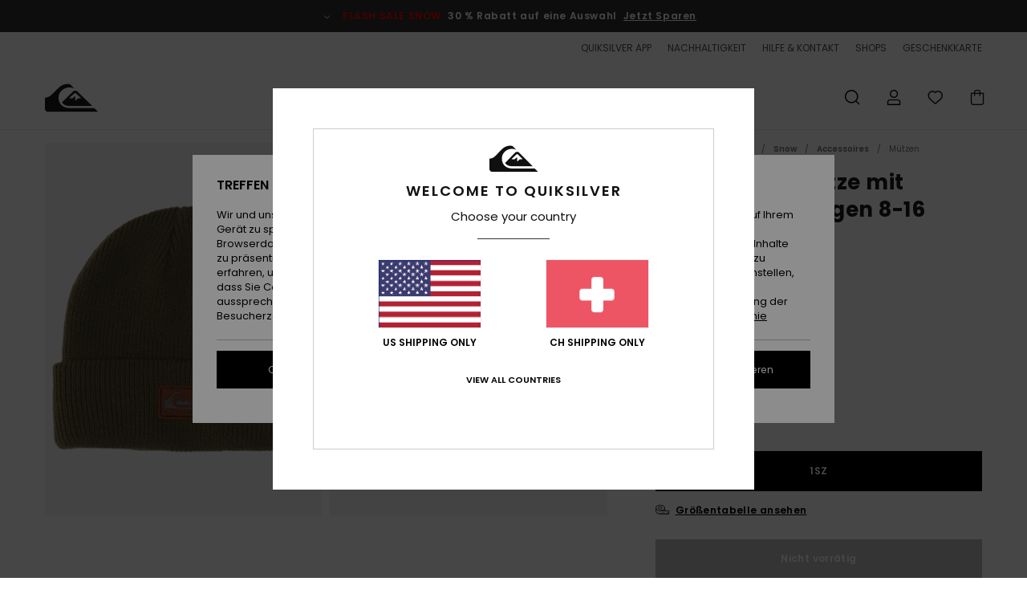

--- FILE ---
content_type: text/html; charset=utf-8
request_url: https://www.google.com/recaptcha/api2/anchor?ar=1&k=6LflgmshAAAAAGQTv_dhW93FzAKAQJTR8-nnUtb8&co=aHR0cHM6Ly93d3cucXVpa3NpbHZlci5jaDo0NDM.&hl=en&v=N67nZn4AqZkNcbeMu4prBgzg&size=invisible&anchor-ms=20000&execute-ms=30000&cb=5g3h9kn1uoge
body_size: 48767
content:
<!DOCTYPE HTML><html dir="ltr" lang="en"><head><meta http-equiv="Content-Type" content="text/html; charset=UTF-8">
<meta http-equiv="X-UA-Compatible" content="IE=edge">
<title>reCAPTCHA</title>
<style type="text/css">
/* cyrillic-ext */
@font-face {
  font-family: 'Roboto';
  font-style: normal;
  font-weight: 400;
  font-stretch: 100%;
  src: url(//fonts.gstatic.com/s/roboto/v48/KFO7CnqEu92Fr1ME7kSn66aGLdTylUAMa3GUBHMdazTgWw.woff2) format('woff2');
  unicode-range: U+0460-052F, U+1C80-1C8A, U+20B4, U+2DE0-2DFF, U+A640-A69F, U+FE2E-FE2F;
}
/* cyrillic */
@font-face {
  font-family: 'Roboto';
  font-style: normal;
  font-weight: 400;
  font-stretch: 100%;
  src: url(//fonts.gstatic.com/s/roboto/v48/KFO7CnqEu92Fr1ME7kSn66aGLdTylUAMa3iUBHMdazTgWw.woff2) format('woff2');
  unicode-range: U+0301, U+0400-045F, U+0490-0491, U+04B0-04B1, U+2116;
}
/* greek-ext */
@font-face {
  font-family: 'Roboto';
  font-style: normal;
  font-weight: 400;
  font-stretch: 100%;
  src: url(//fonts.gstatic.com/s/roboto/v48/KFO7CnqEu92Fr1ME7kSn66aGLdTylUAMa3CUBHMdazTgWw.woff2) format('woff2');
  unicode-range: U+1F00-1FFF;
}
/* greek */
@font-face {
  font-family: 'Roboto';
  font-style: normal;
  font-weight: 400;
  font-stretch: 100%;
  src: url(//fonts.gstatic.com/s/roboto/v48/KFO7CnqEu92Fr1ME7kSn66aGLdTylUAMa3-UBHMdazTgWw.woff2) format('woff2');
  unicode-range: U+0370-0377, U+037A-037F, U+0384-038A, U+038C, U+038E-03A1, U+03A3-03FF;
}
/* math */
@font-face {
  font-family: 'Roboto';
  font-style: normal;
  font-weight: 400;
  font-stretch: 100%;
  src: url(//fonts.gstatic.com/s/roboto/v48/KFO7CnqEu92Fr1ME7kSn66aGLdTylUAMawCUBHMdazTgWw.woff2) format('woff2');
  unicode-range: U+0302-0303, U+0305, U+0307-0308, U+0310, U+0312, U+0315, U+031A, U+0326-0327, U+032C, U+032F-0330, U+0332-0333, U+0338, U+033A, U+0346, U+034D, U+0391-03A1, U+03A3-03A9, U+03B1-03C9, U+03D1, U+03D5-03D6, U+03F0-03F1, U+03F4-03F5, U+2016-2017, U+2034-2038, U+203C, U+2040, U+2043, U+2047, U+2050, U+2057, U+205F, U+2070-2071, U+2074-208E, U+2090-209C, U+20D0-20DC, U+20E1, U+20E5-20EF, U+2100-2112, U+2114-2115, U+2117-2121, U+2123-214F, U+2190, U+2192, U+2194-21AE, U+21B0-21E5, U+21F1-21F2, U+21F4-2211, U+2213-2214, U+2216-22FF, U+2308-230B, U+2310, U+2319, U+231C-2321, U+2336-237A, U+237C, U+2395, U+239B-23B7, U+23D0, U+23DC-23E1, U+2474-2475, U+25AF, U+25B3, U+25B7, U+25BD, U+25C1, U+25CA, U+25CC, U+25FB, U+266D-266F, U+27C0-27FF, U+2900-2AFF, U+2B0E-2B11, U+2B30-2B4C, U+2BFE, U+3030, U+FF5B, U+FF5D, U+1D400-1D7FF, U+1EE00-1EEFF;
}
/* symbols */
@font-face {
  font-family: 'Roboto';
  font-style: normal;
  font-weight: 400;
  font-stretch: 100%;
  src: url(//fonts.gstatic.com/s/roboto/v48/KFO7CnqEu92Fr1ME7kSn66aGLdTylUAMaxKUBHMdazTgWw.woff2) format('woff2');
  unicode-range: U+0001-000C, U+000E-001F, U+007F-009F, U+20DD-20E0, U+20E2-20E4, U+2150-218F, U+2190, U+2192, U+2194-2199, U+21AF, U+21E6-21F0, U+21F3, U+2218-2219, U+2299, U+22C4-22C6, U+2300-243F, U+2440-244A, U+2460-24FF, U+25A0-27BF, U+2800-28FF, U+2921-2922, U+2981, U+29BF, U+29EB, U+2B00-2BFF, U+4DC0-4DFF, U+FFF9-FFFB, U+10140-1018E, U+10190-1019C, U+101A0, U+101D0-101FD, U+102E0-102FB, U+10E60-10E7E, U+1D2C0-1D2D3, U+1D2E0-1D37F, U+1F000-1F0FF, U+1F100-1F1AD, U+1F1E6-1F1FF, U+1F30D-1F30F, U+1F315, U+1F31C, U+1F31E, U+1F320-1F32C, U+1F336, U+1F378, U+1F37D, U+1F382, U+1F393-1F39F, U+1F3A7-1F3A8, U+1F3AC-1F3AF, U+1F3C2, U+1F3C4-1F3C6, U+1F3CA-1F3CE, U+1F3D4-1F3E0, U+1F3ED, U+1F3F1-1F3F3, U+1F3F5-1F3F7, U+1F408, U+1F415, U+1F41F, U+1F426, U+1F43F, U+1F441-1F442, U+1F444, U+1F446-1F449, U+1F44C-1F44E, U+1F453, U+1F46A, U+1F47D, U+1F4A3, U+1F4B0, U+1F4B3, U+1F4B9, U+1F4BB, U+1F4BF, U+1F4C8-1F4CB, U+1F4D6, U+1F4DA, U+1F4DF, U+1F4E3-1F4E6, U+1F4EA-1F4ED, U+1F4F7, U+1F4F9-1F4FB, U+1F4FD-1F4FE, U+1F503, U+1F507-1F50B, U+1F50D, U+1F512-1F513, U+1F53E-1F54A, U+1F54F-1F5FA, U+1F610, U+1F650-1F67F, U+1F687, U+1F68D, U+1F691, U+1F694, U+1F698, U+1F6AD, U+1F6B2, U+1F6B9-1F6BA, U+1F6BC, U+1F6C6-1F6CF, U+1F6D3-1F6D7, U+1F6E0-1F6EA, U+1F6F0-1F6F3, U+1F6F7-1F6FC, U+1F700-1F7FF, U+1F800-1F80B, U+1F810-1F847, U+1F850-1F859, U+1F860-1F887, U+1F890-1F8AD, U+1F8B0-1F8BB, U+1F8C0-1F8C1, U+1F900-1F90B, U+1F93B, U+1F946, U+1F984, U+1F996, U+1F9E9, U+1FA00-1FA6F, U+1FA70-1FA7C, U+1FA80-1FA89, U+1FA8F-1FAC6, U+1FACE-1FADC, U+1FADF-1FAE9, U+1FAF0-1FAF8, U+1FB00-1FBFF;
}
/* vietnamese */
@font-face {
  font-family: 'Roboto';
  font-style: normal;
  font-weight: 400;
  font-stretch: 100%;
  src: url(//fonts.gstatic.com/s/roboto/v48/KFO7CnqEu92Fr1ME7kSn66aGLdTylUAMa3OUBHMdazTgWw.woff2) format('woff2');
  unicode-range: U+0102-0103, U+0110-0111, U+0128-0129, U+0168-0169, U+01A0-01A1, U+01AF-01B0, U+0300-0301, U+0303-0304, U+0308-0309, U+0323, U+0329, U+1EA0-1EF9, U+20AB;
}
/* latin-ext */
@font-face {
  font-family: 'Roboto';
  font-style: normal;
  font-weight: 400;
  font-stretch: 100%;
  src: url(//fonts.gstatic.com/s/roboto/v48/KFO7CnqEu92Fr1ME7kSn66aGLdTylUAMa3KUBHMdazTgWw.woff2) format('woff2');
  unicode-range: U+0100-02BA, U+02BD-02C5, U+02C7-02CC, U+02CE-02D7, U+02DD-02FF, U+0304, U+0308, U+0329, U+1D00-1DBF, U+1E00-1E9F, U+1EF2-1EFF, U+2020, U+20A0-20AB, U+20AD-20C0, U+2113, U+2C60-2C7F, U+A720-A7FF;
}
/* latin */
@font-face {
  font-family: 'Roboto';
  font-style: normal;
  font-weight: 400;
  font-stretch: 100%;
  src: url(//fonts.gstatic.com/s/roboto/v48/KFO7CnqEu92Fr1ME7kSn66aGLdTylUAMa3yUBHMdazQ.woff2) format('woff2');
  unicode-range: U+0000-00FF, U+0131, U+0152-0153, U+02BB-02BC, U+02C6, U+02DA, U+02DC, U+0304, U+0308, U+0329, U+2000-206F, U+20AC, U+2122, U+2191, U+2193, U+2212, U+2215, U+FEFF, U+FFFD;
}
/* cyrillic-ext */
@font-face {
  font-family: 'Roboto';
  font-style: normal;
  font-weight: 500;
  font-stretch: 100%;
  src: url(//fonts.gstatic.com/s/roboto/v48/KFO7CnqEu92Fr1ME7kSn66aGLdTylUAMa3GUBHMdazTgWw.woff2) format('woff2');
  unicode-range: U+0460-052F, U+1C80-1C8A, U+20B4, U+2DE0-2DFF, U+A640-A69F, U+FE2E-FE2F;
}
/* cyrillic */
@font-face {
  font-family: 'Roboto';
  font-style: normal;
  font-weight: 500;
  font-stretch: 100%;
  src: url(//fonts.gstatic.com/s/roboto/v48/KFO7CnqEu92Fr1ME7kSn66aGLdTylUAMa3iUBHMdazTgWw.woff2) format('woff2');
  unicode-range: U+0301, U+0400-045F, U+0490-0491, U+04B0-04B1, U+2116;
}
/* greek-ext */
@font-face {
  font-family: 'Roboto';
  font-style: normal;
  font-weight: 500;
  font-stretch: 100%;
  src: url(//fonts.gstatic.com/s/roboto/v48/KFO7CnqEu92Fr1ME7kSn66aGLdTylUAMa3CUBHMdazTgWw.woff2) format('woff2');
  unicode-range: U+1F00-1FFF;
}
/* greek */
@font-face {
  font-family: 'Roboto';
  font-style: normal;
  font-weight: 500;
  font-stretch: 100%;
  src: url(//fonts.gstatic.com/s/roboto/v48/KFO7CnqEu92Fr1ME7kSn66aGLdTylUAMa3-UBHMdazTgWw.woff2) format('woff2');
  unicode-range: U+0370-0377, U+037A-037F, U+0384-038A, U+038C, U+038E-03A1, U+03A3-03FF;
}
/* math */
@font-face {
  font-family: 'Roboto';
  font-style: normal;
  font-weight: 500;
  font-stretch: 100%;
  src: url(//fonts.gstatic.com/s/roboto/v48/KFO7CnqEu92Fr1ME7kSn66aGLdTylUAMawCUBHMdazTgWw.woff2) format('woff2');
  unicode-range: U+0302-0303, U+0305, U+0307-0308, U+0310, U+0312, U+0315, U+031A, U+0326-0327, U+032C, U+032F-0330, U+0332-0333, U+0338, U+033A, U+0346, U+034D, U+0391-03A1, U+03A3-03A9, U+03B1-03C9, U+03D1, U+03D5-03D6, U+03F0-03F1, U+03F4-03F5, U+2016-2017, U+2034-2038, U+203C, U+2040, U+2043, U+2047, U+2050, U+2057, U+205F, U+2070-2071, U+2074-208E, U+2090-209C, U+20D0-20DC, U+20E1, U+20E5-20EF, U+2100-2112, U+2114-2115, U+2117-2121, U+2123-214F, U+2190, U+2192, U+2194-21AE, U+21B0-21E5, U+21F1-21F2, U+21F4-2211, U+2213-2214, U+2216-22FF, U+2308-230B, U+2310, U+2319, U+231C-2321, U+2336-237A, U+237C, U+2395, U+239B-23B7, U+23D0, U+23DC-23E1, U+2474-2475, U+25AF, U+25B3, U+25B7, U+25BD, U+25C1, U+25CA, U+25CC, U+25FB, U+266D-266F, U+27C0-27FF, U+2900-2AFF, U+2B0E-2B11, U+2B30-2B4C, U+2BFE, U+3030, U+FF5B, U+FF5D, U+1D400-1D7FF, U+1EE00-1EEFF;
}
/* symbols */
@font-face {
  font-family: 'Roboto';
  font-style: normal;
  font-weight: 500;
  font-stretch: 100%;
  src: url(//fonts.gstatic.com/s/roboto/v48/KFO7CnqEu92Fr1ME7kSn66aGLdTylUAMaxKUBHMdazTgWw.woff2) format('woff2');
  unicode-range: U+0001-000C, U+000E-001F, U+007F-009F, U+20DD-20E0, U+20E2-20E4, U+2150-218F, U+2190, U+2192, U+2194-2199, U+21AF, U+21E6-21F0, U+21F3, U+2218-2219, U+2299, U+22C4-22C6, U+2300-243F, U+2440-244A, U+2460-24FF, U+25A0-27BF, U+2800-28FF, U+2921-2922, U+2981, U+29BF, U+29EB, U+2B00-2BFF, U+4DC0-4DFF, U+FFF9-FFFB, U+10140-1018E, U+10190-1019C, U+101A0, U+101D0-101FD, U+102E0-102FB, U+10E60-10E7E, U+1D2C0-1D2D3, U+1D2E0-1D37F, U+1F000-1F0FF, U+1F100-1F1AD, U+1F1E6-1F1FF, U+1F30D-1F30F, U+1F315, U+1F31C, U+1F31E, U+1F320-1F32C, U+1F336, U+1F378, U+1F37D, U+1F382, U+1F393-1F39F, U+1F3A7-1F3A8, U+1F3AC-1F3AF, U+1F3C2, U+1F3C4-1F3C6, U+1F3CA-1F3CE, U+1F3D4-1F3E0, U+1F3ED, U+1F3F1-1F3F3, U+1F3F5-1F3F7, U+1F408, U+1F415, U+1F41F, U+1F426, U+1F43F, U+1F441-1F442, U+1F444, U+1F446-1F449, U+1F44C-1F44E, U+1F453, U+1F46A, U+1F47D, U+1F4A3, U+1F4B0, U+1F4B3, U+1F4B9, U+1F4BB, U+1F4BF, U+1F4C8-1F4CB, U+1F4D6, U+1F4DA, U+1F4DF, U+1F4E3-1F4E6, U+1F4EA-1F4ED, U+1F4F7, U+1F4F9-1F4FB, U+1F4FD-1F4FE, U+1F503, U+1F507-1F50B, U+1F50D, U+1F512-1F513, U+1F53E-1F54A, U+1F54F-1F5FA, U+1F610, U+1F650-1F67F, U+1F687, U+1F68D, U+1F691, U+1F694, U+1F698, U+1F6AD, U+1F6B2, U+1F6B9-1F6BA, U+1F6BC, U+1F6C6-1F6CF, U+1F6D3-1F6D7, U+1F6E0-1F6EA, U+1F6F0-1F6F3, U+1F6F7-1F6FC, U+1F700-1F7FF, U+1F800-1F80B, U+1F810-1F847, U+1F850-1F859, U+1F860-1F887, U+1F890-1F8AD, U+1F8B0-1F8BB, U+1F8C0-1F8C1, U+1F900-1F90B, U+1F93B, U+1F946, U+1F984, U+1F996, U+1F9E9, U+1FA00-1FA6F, U+1FA70-1FA7C, U+1FA80-1FA89, U+1FA8F-1FAC6, U+1FACE-1FADC, U+1FADF-1FAE9, U+1FAF0-1FAF8, U+1FB00-1FBFF;
}
/* vietnamese */
@font-face {
  font-family: 'Roboto';
  font-style: normal;
  font-weight: 500;
  font-stretch: 100%;
  src: url(//fonts.gstatic.com/s/roboto/v48/KFO7CnqEu92Fr1ME7kSn66aGLdTylUAMa3OUBHMdazTgWw.woff2) format('woff2');
  unicode-range: U+0102-0103, U+0110-0111, U+0128-0129, U+0168-0169, U+01A0-01A1, U+01AF-01B0, U+0300-0301, U+0303-0304, U+0308-0309, U+0323, U+0329, U+1EA0-1EF9, U+20AB;
}
/* latin-ext */
@font-face {
  font-family: 'Roboto';
  font-style: normal;
  font-weight: 500;
  font-stretch: 100%;
  src: url(//fonts.gstatic.com/s/roboto/v48/KFO7CnqEu92Fr1ME7kSn66aGLdTylUAMa3KUBHMdazTgWw.woff2) format('woff2');
  unicode-range: U+0100-02BA, U+02BD-02C5, U+02C7-02CC, U+02CE-02D7, U+02DD-02FF, U+0304, U+0308, U+0329, U+1D00-1DBF, U+1E00-1E9F, U+1EF2-1EFF, U+2020, U+20A0-20AB, U+20AD-20C0, U+2113, U+2C60-2C7F, U+A720-A7FF;
}
/* latin */
@font-face {
  font-family: 'Roboto';
  font-style: normal;
  font-weight: 500;
  font-stretch: 100%;
  src: url(//fonts.gstatic.com/s/roboto/v48/KFO7CnqEu92Fr1ME7kSn66aGLdTylUAMa3yUBHMdazQ.woff2) format('woff2');
  unicode-range: U+0000-00FF, U+0131, U+0152-0153, U+02BB-02BC, U+02C6, U+02DA, U+02DC, U+0304, U+0308, U+0329, U+2000-206F, U+20AC, U+2122, U+2191, U+2193, U+2212, U+2215, U+FEFF, U+FFFD;
}
/* cyrillic-ext */
@font-face {
  font-family: 'Roboto';
  font-style: normal;
  font-weight: 900;
  font-stretch: 100%;
  src: url(//fonts.gstatic.com/s/roboto/v48/KFO7CnqEu92Fr1ME7kSn66aGLdTylUAMa3GUBHMdazTgWw.woff2) format('woff2');
  unicode-range: U+0460-052F, U+1C80-1C8A, U+20B4, U+2DE0-2DFF, U+A640-A69F, U+FE2E-FE2F;
}
/* cyrillic */
@font-face {
  font-family: 'Roboto';
  font-style: normal;
  font-weight: 900;
  font-stretch: 100%;
  src: url(//fonts.gstatic.com/s/roboto/v48/KFO7CnqEu92Fr1ME7kSn66aGLdTylUAMa3iUBHMdazTgWw.woff2) format('woff2');
  unicode-range: U+0301, U+0400-045F, U+0490-0491, U+04B0-04B1, U+2116;
}
/* greek-ext */
@font-face {
  font-family: 'Roboto';
  font-style: normal;
  font-weight: 900;
  font-stretch: 100%;
  src: url(//fonts.gstatic.com/s/roboto/v48/KFO7CnqEu92Fr1ME7kSn66aGLdTylUAMa3CUBHMdazTgWw.woff2) format('woff2');
  unicode-range: U+1F00-1FFF;
}
/* greek */
@font-face {
  font-family: 'Roboto';
  font-style: normal;
  font-weight: 900;
  font-stretch: 100%;
  src: url(//fonts.gstatic.com/s/roboto/v48/KFO7CnqEu92Fr1ME7kSn66aGLdTylUAMa3-UBHMdazTgWw.woff2) format('woff2');
  unicode-range: U+0370-0377, U+037A-037F, U+0384-038A, U+038C, U+038E-03A1, U+03A3-03FF;
}
/* math */
@font-face {
  font-family: 'Roboto';
  font-style: normal;
  font-weight: 900;
  font-stretch: 100%;
  src: url(//fonts.gstatic.com/s/roboto/v48/KFO7CnqEu92Fr1ME7kSn66aGLdTylUAMawCUBHMdazTgWw.woff2) format('woff2');
  unicode-range: U+0302-0303, U+0305, U+0307-0308, U+0310, U+0312, U+0315, U+031A, U+0326-0327, U+032C, U+032F-0330, U+0332-0333, U+0338, U+033A, U+0346, U+034D, U+0391-03A1, U+03A3-03A9, U+03B1-03C9, U+03D1, U+03D5-03D6, U+03F0-03F1, U+03F4-03F5, U+2016-2017, U+2034-2038, U+203C, U+2040, U+2043, U+2047, U+2050, U+2057, U+205F, U+2070-2071, U+2074-208E, U+2090-209C, U+20D0-20DC, U+20E1, U+20E5-20EF, U+2100-2112, U+2114-2115, U+2117-2121, U+2123-214F, U+2190, U+2192, U+2194-21AE, U+21B0-21E5, U+21F1-21F2, U+21F4-2211, U+2213-2214, U+2216-22FF, U+2308-230B, U+2310, U+2319, U+231C-2321, U+2336-237A, U+237C, U+2395, U+239B-23B7, U+23D0, U+23DC-23E1, U+2474-2475, U+25AF, U+25B3, U+25B7, U+25BD, U+25C1, U+25CA, U+25CC, U+25FB, U+266D-266F, U+27C0-27FF, U+2900-2AFF, U+2B0E-2B11, U+2B30-2B4C, U+2BFE, U+3030, U+FF5B, U+FF5D, U+1D400-1D7FF, U+1EE00-1EEFF;
}
/* symbols */
@font-face {
  font-family: 'Roboto';
  font-style: normal;
  font-weight: 900;
  font-stretch: 100%;
  src: url(//fonts.gstatic.com/s/roboto/v48/KFO7CnqEu92Fr1ME7kSn66aGLdTylUAMaxKUBHMdazTgWw.woff2) format('woff2');
  unicode-range: U+0001-000C, U+000E-001F, U+007F-009F, U+20DD-20E0, U+20E2-20E4, U+2150-218F, U+2190, U+2192, U+2194-2199, U+21AF, U+21E6-21F0, U+21F3, U+2218-2219, U+2299, U+22C4-22C6, U+2300-243F, U+2440-244A, U+2460-24FF, U+25A0-27BF, U+2800-28FF, U+2921-2922, U+2981, U+29BF, U+29EB, U+2B00-2BFF, U+4DC0-4DFF, U+FFF9-FFFB, U+10140-1018E, U+10190-1019C, U+101A0, U+101D0-101FD, U+102E0-102FB, U+10E60-10E7E, U+1D2C0-1D2D3, U+1D2E0-1D37F, U+1F000-1F0FF, U+1F100-1F1AD, U+1F1E6-1F1FF, U+1F30D-1F30F, U+1F315, U+1F31C, U+1F31E, U+1F320-1F32C, U+1F336, U+1F378, U+1F37D, U+1F382, U+1F393-1F39F, U+1F3A7-1F3A8, U+1F3AC-1F3AF, U+1F3C2, U+1F3C4-1F3C6, U+1F3CA-1F3CE, U+1F3D4-1F3E0, U+1F3ED, U+1F3F1-1F3F3, U+1F3F5-1F3F7, U+1F408, U+1F415, U+1F41F, U+1F426, U+1F43F, U+1F441-1F442, U+1F444, U+1F446-1F449, U+1F44C-1F44E, U+1F453, U+1F46A, U+1F47D, U+1F4A3, U+1F4B0, U+1F4B3, U+1F4B9, U+1F4BB, U+1F4BF, U+1F4C8-1F4CB, U+1F4D6, U+1F4DA, U+1F4DF, U+1F4E3-1F4E6, U+1F4EA-1F4ED, U+1F4F7, U+1F4F9-1F4FB, U+1F4FD-1F4FE, U+1F503, U+1F507-1F50B, U+1F50D, U+1F512-1F513, U+1F53E-1F54A, U+1F54F-1F5FA, U+1F610, U+1F650-1F67F, U+1F687, U+1F68D, U+1F691, U+1F694, U+1F698, U+1F6AD, U+1F6B2, U+1F6B9-1F6BA, U+1F6BC, U+1F6C6-1F6CF, U+1F6D3-1F6D7, U+1F6E0-1F6EA, U+1F6F0-1F6F3, U+1F6F7-1F6FC, U+1F700-1F7FF, U+1F800-1F80B, U+1F810-1F847, U+1F850-1F859, U+1F860-1F887, U+1F890-1F8AD, U+1F8B0-1F8BB, U+1F8C0-1F8C1, U+1F900-1F90B, U+1F93B, U+1F946, U+1F984, U+1F996, U+1F9E9, U+1FA00-1FA6F, U+1FA70-1FA7C, U+1FA80-1FA89, U+1FA8F-1FAC6, U+1FACE-1FADC, U+1FADF-1FAE9, U+1FAF0-1FAF8, U+1FB00-1FBFF;
}
/* vietnamese */
@font-face {
  font-family: 'Roboto';
  font-style: normal;
  font-weight: 900;
  font-stretch: 100%;
  src: url(//fonts.gstatic.com/s/roboto/v48/KFO7CnqEu92Fr1ME7kSn66aGLdTylUAMa3OUBHMdazTgWw.woff2) format('woff2');
  unicode-range: U+0102-0103, U+0110-0111, U+0128-0129, U+0168-0169, U+01A0-01A1, U+01AF-01B0, U+0300-0301, U+0303-0304, U+0308-0309, U+0323, U+0329, U+1EA0-1EF9, U+20AB;
}
/* latin-ext */
@font-face {
  font-family: 'Roboto';
  font-style: normal;
  font-weight: 900;
  font-stretch: 100%;
  src: url(//fonts.gstatic.com/s/roboto/v48/KFO7CnqEu92Fr1ME7kSn66aGLdTylUAMa3KUBHMdazTgWw.woff2) format('woff2');
  unicode-range: U+0100-02BA, U+02BD-02C5, U+02C7-02CC, U+02CE-02D7, U+02DD-02FF, U+0304, U+0308, U+0329, U+1D00-1DBF, U+1E00-1E9F, U+1EF2-1EFF, U+2020, U+20A0-20AB, U+20AD-20C0, U+2113, U+2C60-2C7F, U+A720-A7FF;
}
/* latin */
@font-face {
  font-family: 'Roboto';
  font-style: normal;
  font-weight: 900;
  font-stretch: 100%;
  src: url(//fonts.gstatic.com/s/roboto/v48/KFO7CnqEu92Fr1ME7kSn66aGLdTylUAMa3yUBHMdazQ.woff2) format('woff2');
  unicode-range: U+0000-00FF, U+0131, U+0152-0153, U+02BB-02BC, U+02C6, U+02DA, U+02DC, U+0304, U+0308, U+0329, U+2000-206F, U+20AC, U+2122, U+2191, U+2193, U+2212, U+2215, U+FEFF, U+FFFD;
}

</style>
<link rel="stylesheet" type="text/css" href="https://www.gstatic.com/recaptcha/releases/N67nZn4AqZkNcbeMu4prBgzg/styles__ltr.css">
<script nonce="youLTHg6rgKaUUBTpgFeog" type="text/javascript">window['__recaptcha_api'] = 'https://www.google.com/recaptcha/api2/';</script>
<script type="text/javascript" src="https://www.gstatic.com/recaptcha/releases/N67nZn4AqZkNcbeMu4prBgzg/recaptcha__en.js" nonce="youLTHg6rgKaUUBTpgFeog">
      
    </script></head>
<body><div id="rc-anchor-alert" class="rc-anchor-alert"></div>
<input type="hidden" id="recaptcha-token" value="[base64]">
<script type="text/javascript" nonce="youLTHg6rgKaUUBTpgFeog">
      recaptcha.anchor.Main.init("[\x22ainput\x22,[\x22bgdata\x22,\x22\x22,\[base64]/[base64]/[base64]/[base64]/[base64]/[base64]/KGcoTywyNTMsTy5PKSxVRyhPLEMpKTpnKE8sMjUzLEMpLE8pKSxsKSksTykpfSxieT1mdW5jdGlvbihDLE8sdSxsKXtmb3IobD0odT1SKEMpLDApO08+MDtPLS0pbD1sPDw4fFooQyk7ZyhDLHUsbCl9LFVHPWZ1bmN0aW9uKEMsTyl7Qy5pLmxlbmd0aD4xMDQ/[base64]/[base64]/[base64]/[base64]/[base64]/[base64]/[base64]\\u003d\x22,\[base64]\x22,\x22w71OwpvDnsOdwrgpGmrDjB4awrgeL8O2Sk1vXcKQwqVKTcOCwoXDosOAAV7CosKvw7vCqAbDhcKlw73Dh8K4wokOwqpyeXxUw6LChyFbfMKDw7PCicK/fcOcw4rDgMKZwplWQGxPDsKrGcKIwp0TKsOyIMOHLMOMw5HDun7CrGzDqcKiwqTChsKOwp5sfMO4wrTDk0cMITfCmygLw6spwoUswqzCkl7Cj8Ojw53Dsm5FwrrCqcOLCT/Cm8Opw7hEwrrClh9ow5tOwqgfw7pMw5HDnsO4acOSwrw6wpRZBcK6JMOISCXCjFLDnsO+V8K2bsK/wppDw61hHsO1w6cpwqx4w4w7D8Kkw6/CtsOfc0sNw50qwrzDjsO6PcOLw7HCqMKewodIwqzDsMKmw6LDkMOyCAYTwqtvw6ggLA5Mw69SOsOdM8OhwppywrFEwq3CvsKFwqE8JMKpwpXCrsKbH27DrcK9dxtQw5BlGl/CncOUG8OhwqLDtsKOw7rDphwCw5vCs8KBwoILw6jCnBLCm8OIwrDCgMKDwqcvCyXCsEtIasOubsKKaMKCMsOOXsO7w5RAEAXDs8KsbMOWUAF3A8Kcw5wLw63CksKawqcww63DicO7w7/DnF1sQzJaVDx2AS7Dl8Orw4rCrcO8WzxEACPCjsKGKlpTw75ZTnJYw7QteS9YCMKXw7/CogcJaMOmW8OLY8K2w6Nbw7PDrSpqw5vDpsO0ccKWFcKcCcO/[base64]/[base64]/CvcOGF8OXw5Vrwok0aMOvwp/Dt8KmaSHCtzd1w4jDiSnDkmMUwrRUw7TCv08uVC4mw5HDkm9RwpLDuMKkw4ICwp8Lw5DCk8KVVDQxMyfCnFp6Y8O0GcOUbFLCv8ORZ15Tw7XDpsO9w4/CgXfDv8KPZ08SwpR6wrXCjkzDnsOYw5vCjMKTwrbDkMKFwrF1RcKfGFBZwrIza1Bzw7orwrbCicOqw5QzL8KwWsKEKcKwKGPDkGTDkBsMw6bClcOUShUgbE/DqxMUcWvCq8KAbEfDln/Dnl/CgFg7w4VIKznCvsOoR8Kvw4vCvsKKwp/CplENAcKEYhfDjsKVw7vCrR/[base64]/Ci8OGFV4rw4zCtsOmw69SdiFbQHHCpzx7w5bCo8KARl7CsXpZHy3Du0rDs8KEPhs/BlbDikhhw7MKwo3CpcOAwpXDonnDoMKaFsO+w7TCjkUcwrDCt3/DpF4+WQnDsRdnwpAbHMOxw7wuw5dfw6wjw58jw7NJEsO+w7kXw5HDoigzCjPChsKYRcO+IMOAw408YcO2byfCnFovw6vDjjbDshhSwqk/w74YAgFpAgPDnmjDvcOXEMOzBybDp8KVw6VIXBoJwqzDp8KHcS7DkgFfw7XDjcOFwpLCgsKqZcKocUt1ZRJAw5YswoFnw6hVw5nCrybDk0nDokxZw57Djl0Mw7JtS3x6w7/CshLDlMKDARZyL1TDrU7CrcKgDnrDgsKiw5Z0cDkZwrZCTMKGLcOywr18w5dwF8OiV8OZwp9kwqjDvHrCjMKiw5UaZMKLwqhzOm/CpkJfAMO0cMOwCsOdeMK9bjbDjSrDtAnDqjzCvW3Cg8Ovw5UQwo1WwqrDmsK3wrjCj1lcw6YoX8K/wqLDnMKfwpnCpTkfUMKsc8KYw4MYDi/Dj8Oiwog5KMK+ecOBD2HDi8KOw4dgO25FbSLCrhvDisKSPiTDvFBew5zCqhPDtSnDpcKcIGjDnkDCg8OKbUs0wp4Lw7Q1XcOhZ3J/w6fClFnCkMKoJnnCpnjCgGpWwo/Dh2LCmcOdwq7ChwBtYcKXfcKrw7lBWsKSw5Y4a8K9wqrClid5Vw0zIk/DnS9JwqE2XHY1Xxg8w74LwrvDhQ5HH8OsUjrDniXCv3/Dp8KgfsKXw5xzYz0KwqAdc0MbY8OYbUEAwr7DkgJawpxjbcKJGRACJMOlw4DDpsO9wrnDu8OVRcO2wp4qUsKzw6nDlMOVw4zDgXsHcQrDjmwFwqfCv0jDhQkzwrkAPsOFwr/DuMO9w6XCoMO6MFbDjAg+w6LDnsOBJcOHw6Y7w4zDrXvDnD/[base64]/DqMOGwp3Cp8KPwrxVQBHCtcKeA2kTwqvDosKzKxIuD8Oowp/DnRTDoMOjeDACwqvCmsKMI8Kub0TChsO5w7nDscK1w7XDiUtRw5pAejpQw4NLdG8WWXzDh8OBI3vCiG/CqEfDgsOjJk3Ch8KOAzfCvF/CnWZ+AMOAwrDCuUTCv157MXHDrEHDl8OZwqI1InAQSsOtUsKKwoPCnsOyIRDDrkrDmMOwGcOjworDtMK3QmTDi1jDrB5uwoDClcOuPsOKchxeUVjCkMKhPMOSC8KYU3nCssKOEcKzQirDrCHDq8OEKMK/wq9XwrzCm8OKw7LCshMNJErDsm1owp7CtMK9SsK+worDrEjCuMKAwrbDqMO2DGzCtMOgKGkzwoY3K3DCk8KNw6LDjcO3b1pYw651worDmgB3wppvcm/CoxlNw4zDsXrDmkLDlcKrSxzDt8O5woTDsMKRw4oGTjIVw40uFsO8T8KCBVrCosKSw7TCo8O4ZMKXwrAdKMKZwpjDvsKCwqlLNcOOAsKqQwrDuMOswoUNw5Ruw4HDhgLDicOowrzDvAPDkcKyw5zDo8OAY8KiVg8TwqzChRAOKsOQwrHDosKvw5HChMKKecKvw7/DmMKcL8ODwo7DocOpwofCtC0MWhF2wpnCsCfDj0oyw41YaBRYw7QDQsOHw68NwpPCmcOBPMKIJCVjX2HDuMOYFS9zbMKGwp43K8Oew4vDr2QYWMO5ZMOfw4TCixDDhMO6wolRKcKbwoTCpQNwwo7Dq8OZwpczDQN6a8OSVSHCkBAHwpM+wqrCjgDCnh/DjMKqw5Qpwp3CoHLClMKxw5LCgmTDo8KpbsOuw5NQT0LCvMKoTDUVwp14w5LCgsKkwrnDnsO5asK9wroFbibDt8OIVsK7esO/dsOvwrjCgwDCosKgw4PCrHxPL2Ykw754SA3Cr8KODms2FH5Gw7FSw7HCk8OeGjLCh8KoFWXDvMOQw4bChEbDtcOoZMKcLcKpwqhWwpIaw5HDrgDCnXTCt8OVw6ZlQzF4PcKMw57ChFLDisKfJzDDvWM3wpjCuMOBwocdwrrCjcKXwqLDiQnDnXQ6cUzCjwJ/KsKKUsO4w5E9e8K1YsOtNmsjw7vCjsO/[base64]/CoHrCocKFw4HDv3xlPMKaax/[base64]/[base64]/RsKrLcOEwqMQTULChDrDr1zCn8OFw4YJYwV1w5HDoMKHFcOQH8K7wrXCu8KKTFh2KTPCsWPCrcKOQMODH8OxBFbCnMKASsO2C8K+CMOjw4bDvCTDulgGacOGwprCoRnDqDgpwqnDvcOswr3CncKSE3DDg8K/wosmw63Cl8OQw6vDuFrDm8KowrLDojzClsK0w7/Co1PDhMKtdRzCqcKUwq3DuXjDnhLCrwgrw4lDO8O4S8OFw7XCqBjCscOpw5sSYcOqwqPDs8Kwan05wqLDsH3CqsKKwqtowr0zIsKECsKIGcOVZXgwwqJAIsKuwoHCj0rCnDhiwr/DvsKnO8OQw4MvWcKfeTtMwpc3woY0QMKMH8KuVMKbWz94w4/Do8O2GkxLPnJUGnhla3DDgnInEcOTfsOewovDl8K6TjBjQsOjMz84csOIw4DDsAMXwodXYEzCpWVbXkTDqMO1w6zDicKjISrCjHddJzrCuUvDhcKKFgvCh1cXwojCr8KWw47DqBrDnWkuwp3DtsOywqEjw7TCm8OCfMKAJMKaw4HDlcOpPCs9LE/Ch8OcC8OLwpERD8OzJkHDnsOZAMKuASzDlXHCvMO0w6LDnEDCscK0J8OQw5DCjxARAR3Ctw4Qw4zDgcKpXsKdbsOIAMOpw5DDtnXCkcO+wrLCjcKve0c/w5bCu8OgwoDCvj53YsOAw6HCpRd1wq7DicK7w77Du8OHw7DDt8OPPMOcwo/CpEvDgU3DsEcFw7pDwqjCghtzw4PDi8KDwrDDiCtWERtLDsO5ZcK1TcO0ZcK7eS4QwqZAw4wBwrVDMXXDvk8+IcKedsK4wpd2w7TDhsKIRRHCohQbwoVGwqHCm1t3wqZhwq07A0TDkkEhJUdUw4nDm8OcNsKAP0/CqsOSwph7w6bDhcOHNsO7wo9yw7wbE3wWwpJNCg/CkB/ConjDrVDDpmDCg1Vlw6bDuDDDt8Odw5TCmSzCr8OlQihqwqFfw4s8wp7DqsOpViBhw4Iwwo56S8KPR8OVBMOtG0R7SsOzERjDkcObf8KSdQN5wpnDmcOtw6/CosKlAEcJw540GEPDrkjDncKODsKowozDhzLDk8Onw5B2w6M1w75Gw75mw6rCkU5Tw5kUdRhcwoLCrcKOw4zCu8OlwrTCmcKdw7g7WXsEacKxw7YxTHpwOhhQNUDDtMKkwo9bJMKIw4c/T8KgWW7DjDHCqMKOwoHDpwU0w5/DohwBBcKXw5TDgWYjAMOjR3DDscKzwqnDg8KhE8O9YMOCwr/CuR/DsylMIDTDpsKcGMKywrvChFLDlMO9w5hHw6bCqW7CgE/DvsOTIcOCw5cUZ8OJw4rCl8OZwpFHwobDgnvCsi1uS2M4FWE9UsOKbVjCjiDDq8KQw7zDj8O0w60Qw63CtRRxwqFfw6fDmcK6dQsVMcKPVcO2SsOxwq/Dt8OZwrjCn2XDsxNgN8OyEcOnVsKeFMOUw5LDmnNMwqnCg3tEwqI3w64mwoHDnsKnwp7DsFDCq0HDtcOFNGzDsy/ChcO+DH5lw413w57DucOjw4tWATHCt8OtMHZULWsWKcOUwpVYwqNiKm0Aw6hFw5zCvcOKw4HDg8OwwppOUMKow7t1w4TDoMOgw4B6esO1XjTDicOiwocDBMKOw6vCosO0L8KDwqRYwqtTw7pJwr/DnMKdw4o3w4TChFPDu2oKw6jDrBLCnzphCFDCmXHDk8O2wojCtHTDnsKyw4HCvn3DjcOXfcOqw7/[base64]/Cln4pCz/CocKNw74ow6J6MQ/[base64]/CsMOBZA7CjMKhE8KHw5rDtkAqBDkHw7s8Q8OBwqLCjhNPJMKfWybDr8OhwqVmw5M6C8OXEEzDphjClTk/w4wmw4jDh8Kpw5HDn1YHInxeZsOOMsONDsOHw4vCgi9hwpvCpsOMKgY9ZcKjcMO8w4bDtcK8HCXDpcKEw7Qmw4Uib3bDsMOKSQDCoVRiw6vCqMKAU8KvwrfCt2EOwoHDrcK6IMKaJMOOwpt0InvCkk49S2RVwobCsCoGEMKjw4/CihvCkMOawq8RICTCrkfCp8O8wpZWLlRywoUcYWLCqj/Co8OmdyEuw5PCvAkgbHoBdkAcWhPDr2BLw7QZw49uLcKyw71wfsOlXcKwwolnw6AIfAp/w63DvllQw7h9XsOhw7Vkw5rDm2rCl24CecOPwoFKwqRjA8Kiwr3DhXXDlk7Di8Kgw5nDn0ATayhKwofDkzkEwqjClAfDn1/DkGMBwr4PQcK/w418wpJaw7IiF8Kkw4jCusKxw4ZcTmXDnMOxKXQpKcK+esOnASrDrsOGCcKDPi9pdMKmR2PDg8OXw5zDnsOuHSnDksKow4PDkMKtfgsQwoXCnmDCnEI/w7khLsKzw70TwpUwcMKqw5fChhbChygJwqfCi8OWFCTDjsKyw41qOsO0ERvDplLCtsODw5XDgxPCjsK7djHDriPDqR1qcsKiw4Ulw60jwqATwp0gwq5/J1ZSLGQSTcKcw6rDtMKzXUrDo0LCrcOVwoJXwr/CpcOwIxvCvCMMJsO4fsOjICzCrz0DAcKwNE/CnxTDonAXw599cnzCsg89wqdqTy/[base64]/[base64]/Cj8OMYMO1w6nDomcVXMKMwofDmcOKb2LClkt6LsKff3I2w7fDgMOJUXbDoHQ7c8OpwqBVTFFwdizCjMK+wqt5asOiHkTCsCDCpcK+w4BAwrx0wpvDu1/DpE8uw6fCp8KywrgVB8KNUMOtECnCrsK5E1oMw6V+I0s7Ek/CgcOnwrQnckpZEcKywrPCkVPDk8Kgw5V/w4pdw7DDusKCHGUuWMOFCj/CjBHDsMO7w4ZWLn/CmMKRa2fDvsK1w4IQwrZqwoUDD33DnMOmGMKzecKXUXBXwrTDjUpXCwzDm3xEM8K8Ky51wqnCjsKoGE/[base64]/DrcOcwrVXbcKbw7HCmmYSdyfCuA7Cq8O7wo0qw7LDlMK3wpHDsSDDt33ClwbDhcOHwooawr1cWcKuwrEAYCQ1bMKYAXApBcOywotuw5HChhDDnVvDtHLCicKFwqvCuWjDm8K1wr/[base64]/wpvCuR0lwpNmwoswwqV1w6paJcOuHW/[base64]/Do1NUwqzDnMORw5DDucKiOCHChF9FNAVFehPDhlnClm3CiUs7wqgxw4PDocOhZkwpw5TCmcOKw7ghRGrDjsK/XMOOasOyW8KXwohiFG0Nw41Gw4fDhkTCuMKlZ8KKw6rDnsOCw5fDnyRLdUhfw5pdBcK5w6U3OgXDtwfCs8OJw7rDvcO9w7vCnMKmZ13DnsOhwo3CrATDosOaBlzDoMOuwonDgg/Cngwxw4oEw5TDiMKSRnlNMlrCqcOdwqLCqcKTUsOlcsO+K8K2JcKkFsOAdT/CuQ8HYcKNwoDDiMOOwoHDhlJAIsOOwrjDgcOhGlp7woHCnsKMFHPDoCopbHHCpWB/[base64]/DrsK4HsKbXk9Fd30twpDCryMaw7/DrsOwZsOhw5jDkGt7wqJ1LcK/wo4iAClSKyrCvz7CvXlxZMONw4l4QcOWw54xfgTCu3Ytw6zDtMKJLMKbDsOKI8OHw4DDmsK4w49jw4Nsc8OrK0fDq0V6w7bDkjHDrj0Tw4waBMKiwrpKwrzDl8O4wotmRxsowr/Ci8OBY2vCsMK5R8Kgw5wcwoEfDcO/[base64]/[base64]/CnsK2w7RVIAdlUsOzwo8GP1EZwoYEDcKBwrgfIi3CtnrCvcKDwplXSsKFKsOuwp3CrsOdwo43EcKYT8OEScKjw5QydsOvHTQAF8K5MgnDq8Olw6hTTsOEMjvDhcK5woXDrcKGwo1AekJeIxhDwq/Cs2Ulw5ZOZ3HDkA7DqMKvFsO1w7rDtiRFTmHCrnPDjmPDgcO5DsO1w5jDqTnCuhXCo8OHM100bMOQGsKSQkAUKDZqwq7ChElAw4/CucKVwpYnw7nCusK7w5U9EVgMI8Ojw4vDgyt3BsOTTQgiASZFw5scAMOQwpzDlgQfMllTUsOQwq8Iw5sUwpXCp8KOw7VbVcKGTMOERnLCscOow7Agf8KjMlt/WsOAdQrDqSxMw5Q+E8KsBMOgwr8JVxE7B8KkHj3CjSxyAnPCkVPCgGVeRMO5wqbDrsKpS39Ywq8nw6Zqw6NYHTIbw7Rtwr3CgB3CncKKNVUeKcOgAismwqIpUkUBM30/TjYBGMKbeMOQdsO6NxzDvCDDtGgBwoQATC8EwrrDssKjw7/DusKfXifDlzVCwrt5w6FCccKIVVPDnEsqKMOUV8Kew7rDu8KHVG9QPcOBax1/w4nCu3gwIUVMY0x4aEo+KsKedcKUwp85MsOXB8OeFMKyIsOIOsOrAcKMCsO1w5UMwqY5ScOVw4VDUjsfAkdpEsKAJxN/DllHwqfDi8Klw61Aw4h8w6IbwqVePCJRcVfDisK4wqocT3zDtMObYcK8w4fDhcOFHcOiYCPCiF/CgiUywrTDhsOadDHCjcOdZsKXwp8rw6zDli4VwrRcJ2IWw77DvknCncO8PMOQw6fDpsOJwr/CihPDlMKfTsOSwqk3wqnDqcKww5jChsKPZsKjRXxtZMKfEAXDpT3DhMKjK8Owwr/Dl8OsIQk6wqPDlcOHwoBdw7zCuzvDqMOtw4HDmsOUw57Cj8OSw58xPQNvPA3Dm34mwqAAwoFfF2J9YnDDgMOgwo3CoV/CsMKrAR3Cs0XChsKcMcKgN07Ct8KdAMKswqp+Fn9iR8KnwolUwqTCojdSw7nCnsKnBMOKwq9aw49DJsOMCVnDicKALMOOCGpFw43CjcOJGMOlwq8nwpUpQjZfwrXDvTVcccK0AsK0KWkmw5hOwrnCk8Orf8OSw6tyZMK0LsKpawNUwo7CrMKlAMK/NsKECsOQS8OiXcK1FE4SNMKGwrshw7DCmsK+w4JLJhPChMO/w6nCjBF7OBI4wojCsmgHw6/DrijDksKNwrgDWlvCpMKeASrDvsKdeX7CkRXCuX9xVcKBw7nDucK1wqd4A8KCY8KUwr04w4LCgEJ/[base64]/ChC8qw7B+HXbDtsOvOwrDjW/Dk8OUIMOMw6cNw6oyYsOPwrfDmcOKLALCtTkWDSTDi0Vxwr8mw4bDvWgmC1bCqG4CLcO9YFlpw6JxHgZ+wrnDv8KvBVNpwpJVwoURwr4pPMOibMOYw4DDncKjwp/[base64]/L23DpnHCogFzasO7w5slw4LCqH/DhVrCoX/DsXDCiiXDi8KaTMKeRzgDw5IjJjIjw6IIw65fH8KobRdqMQYZCBAhwojCv1LDpxrCo8OUw4cxwoYNwq/Dj8KPw7wvUsKKwr3CuMORIjTDnUrDocKKw6MXwpBTwoEqUmXCrmh4w6cUVEfCvMOuQcO7WWDCkUE8IcKKwqQ6dlINHsOcw4PCpCUrwrvDnsKIw47Dp8OCHgdDYMKTwqLCmcOuXiLCqMOBw6nCnyLCpsOywrzCoMO3wrJXKDfCvMKdVMOUexTCnsKtwrXCojAqwr/DqVwwwoPCrFwBwoTCocKbwrN2w7o4wp/[base64]/wqg/d8OQw7Flw5NQwpJjWsO+O8KNwrlJDShsw758wp/Ds8OfW8OmYT/[base64]/CuiHDj3N2HUfDqsKyF8OZWzHDgkp7McKQwppsNiXCtCJMw7dDw6DChMOUwp1dHnnChw/Dvi0Nw5zCkSocwqzCmAx2wpHDjnQ4w6vDmgAGwqwOwoVewqYPw7FKw60nH8KfwrPDoxbCksO6OsKBeMKYwqXCvy57UnA2V8KHw6nCg8OYGMKrw6dFwoZbBT9ZwpjCs0MGwr3CvTZCw6nCuXhSw7kWw7PDihcBwqofw6bCm8K7clTDuA1We8OXYsKPwp/Cm8OJbgksF8Onw4bCqiPDhcKIw7nDt8OiPcKcNzIGbTgAwpDCnm87w5rDlcOYw5tvwo8/w7vCqjPDm8KSU8O0wqkrRTsJVcOpwqlTwpvCmcKmw503CsKZF8KiX1bCsMOVw4HDlCTDoMOPcsOzIcO7MWsUJxAOw41Yw5cRwrTCpzDChF8xN8Ozcz7Dm3AMeMOnw6LCgWZJwqXCiT9BT0zCun/DgjJTw45zEMOgSRN3w68iJQp2woLCkg3Dh8Ogw6ZRJMObX8OOIsKCw6YiHMKPw7PDpMOOQsKAw67DgsOiFVHDicK/w7g8AF/CvzPDgFsuFsOwdk0/wp/CmkbCk8K5P3rCgx9Xw4JRwo3CmsOfwoDDusKbUT/DqHfCh8KNwrDCvsO/ZMORw4wQwrHDpsKPEVYDZzgIL8KrwovCiU3DpmDCrn8cwqs4w6zCrsOIFMKZJBzDqxE/OcO4wpbCgVxpYlkgwpDCszQiw5cKaUzDpgDCqWUHBcKmw5PDg8Ozw4omGR7DkMO3wpnCnsODCcOWLsOPYMK/w6nCkX3CvwrDs8KmS8KbHB7DqHdeL8OPwr4iEMOlw7c1HcKsw6hLwp9TTsKuwq7Dv8Kwbjc1wqXCksKgGTzDr1TCvMOSJSLDnD5qHWpVw4nCsUDDghjDlzsrf2rDunTCtGBTQXYhwrfDrMKeTh3DtGJ0Szd8RMK/wqvDoU04w5Uxw6hyw70pwp3DssKBFgDCisOCwo0kw4DDp3ckwqBZHmRTfRPCjzfCpFYkwr4KBsO0AANzw47CmcOswqfDkQoAAsOnw5FMcUwrwq3Cn8KSwqjDiMOuw7jCjMOZw7HDtcKcTE9gwrbCsRNWP0/[base64]/Dv1vDiEzCq2zCoHJoKcKJecOjw6dZw5QUwrY0Yz7Ct8KCKizDqcKWKcKow4d5wrtBA8KGw47CqcKKwoLDiQfDvsKPw47CpMK1cW/Dq1c3b8KRwqrDisKtw4BmBxtnEB3Csj5Fwo3CjhwMw5LCusOPw6fCtMOcwrPDt2LDnMOaw5LDgkHCu0TCjsKnAiZMwr5FYTXCo8Osw6bCsEHDmnfDkcOPHCptwo0Yw4YzaCwjQW5gUThHLcKFHsO7BMKNwqHClQ3Cp8O0w5FeTB1TA3fCkHJmw4HCjsOww7DDoycgwq/Duh4lw5PCllwpw6YsTMOZwolVBMOpw65rfXknw4HDnTdtA1ByIMKrw4xodiYUJcKnbz7DuMKrK0/DsMKcIsOQe1jDr8KWwqZ+RMKawrdbw5/[base64]/Cu8OBw4XCsR/DiyTDohnDrcOwwq1pwqMZw7XCkivCl8KcUMOAw4cMSlt2w40twqRecVx4Y8Kiw6ABwrnCvwVkwpjCrX7DhkvCmEI4wq7CpMKjw5/CkCEEwpB8w5JnO8ODwoPCscKBwr/Cv8KcL2FdwobDpcKtTjbDkMOEw4gDw7jCuMKsw4FXLnTDl8KPOz/CjcKmwotQLjxQw7sZHsO6w4XClMORXFkxwpoHZ8O6wrNQCCdBw7N0aE3Dt8KsaxDDgXYqfcOTwoXCqcO7w5jDn8O5w755wo3DjsKsw4xpw5DDpcOIw5rCusOqayc4w4HDkcKhw4XDmCQoOglOwo/DusOQBlPDnGLDosOUe2bCvsOjf8OFwofDocKIw6nCpMK7wrtgw5MlwqFzw4LDmHfDil7DtC/[base64]/CncK1ZWQxw6bCs8KTAmjDqsK0w70GVFzDmmPDo8KkwoLCsQEnwpHCnzTCn8OCw7oiwp8fw5TDsB0HGcK4w73DtGY7DsOKasKqBSDDr8KEcx/CosK2w6wzwoEuPRTCisO7w7N/[base64]/wpnDk09fccOJbMKwZsOWasKRJSrDvMKIwokkQgDCiCHDkcKQw6DCqD1JwoFwwpjDmDbCqmQcwpjDr8KewrDDuH9kw5NrUMK0L8OhwrN3dsKYEGsPw5fCgSnCkMKuwpkhMMKAKDQZw5kDwpI2KBzDlCwYw6wZw4t0w5fCvkDCh3Fdw5zClAY4OH/CiHJrwovCh1DDr1vDjcKvWkoHw4/CqyzDpz3DhcKkw53CosKWwq1twrMMGxbCsFNdw6jDv8OwBsKyw7LCrsKrwr8mOcOqJsK0wqZ0w40aRToWHx/DgMKaw4TDmADCjGHDrlHDunQEcG8BdS/CscK/TGh2wrbCqMKqwpImFsOPwrIKTjLCjk0Kw7XDhcOQw7LDjFkDbzvClHI/wplQMMOkwrHCsDLClMOww78fwqcSw6U0wo8mwp7CocO2w6PCn8KfccKKw48Sw4LDpwxdQsKiI8OSw4zDpsKQw5/[base64]/DvU0rw47DjcKZw4zDtMKfwrPCoQhTwrIUSMKLd3LCvyXCuRcjw4R3BH8UV8KXwq1DXUwSYiPCix/CvcO7IMK+Tj3Cp2Eqwox0w7rDjRJ+w6IvPTvCisKbwqNVw7TCr8O/RlUcwpLCsMK5w5xZD8Oww7cDw4XDjMO3w6sVw5JTwoHCocOrXVzDh0HCqMK9Z1dJw4UUDWrDrsKsG8Kmw5Fjwo9Cw7vDocK8w65Kwo/Ch8OGw6rDi2d/TE/CqcKVwrHDjGQkw4B7wpPDils+wpvClUnDgsKTw6B8w7XDlsOFwr0AUMOLG8K/wqzDqsKswqdJbWU4w7R5w73CkAjCoRIsYxAkOmzCssKjT8K/wqQiP8OZScOAEh9EYsKlDjAtwqdPw6Y0YsKxW8OewqfDu3rCvVMlGsK/w67Dtx0aY8KDDMOqbH45w7HDvsO6FULDm8OZw48+AwbDhMKow71KCMO/aiXDt04rwrxZwrXDt8O1YcOcwq3CosKdwp/CsixIw5XCjMKUMjXCg8OjwoJ+JcK/LTQCBMKwW8Ofw67DnkYICMOiQMO2w7/[base64]/wpcwwqXDisKcwo8qwpjCjMO5w5rChMOWEsKkdH/[base64]/DrnTDv2tGGx7DgMKaWWnDknDDs8KOG0bCpsK2w4DDusKgBnQoOndyO8KTw5M/HVnCqHdUw5XDpEZJw5UBwqbDqsO0DcOSw6PDgsO6JFnCisK+B8K6w79GwonDhMKWP2fDgUU+w7jDi24bZMKPc2tVwpTCvcOWw5rDvcKoIkjDuzsPDcK6BMKadcKAw5Q4BT3Co8O/w7vDucO+wpDClMKMw4lfEcKgwovDp8OfUDDClsKMVMOQw6pKwrnCvcK9wqt/AsOHQsK/wrcdwrfCosK/UnjDvcOjwqbDonNfwrQeXMOowoxvU27DnsK/MH1qw4zCtFlmworDmFfCqhTDij7CkQ1uwofDi8KYwpHCuMOywoIrX8OIXcOTC8K9Ck7CosKTNiZpwqbDsEhFwqYzDyBbPkBOw5LCvsOdwqTDkMKDwrNyw7k/[base64]/ChERbdcKRwoZsFigPEsOXw6zCqUXDqsOOw4nDhMKyw53Co8KJacK5HzEdUxTDqcK5w50WLsKFw4DCj2fClcOmw63ClcKkw4DDncKRw4/CrcKLwqEWw7ZtwpXCnsKrKXvDqsK6NWkkwo0IHyNNw7TDmVrCk0vDi8Kjw5YwR1jClCxwwojCtVzDvsKKN8KDZMO2RD/CncOYdFTDhmgZYsKfdcOhw5MRw4Z5MAtjwrNIwqwoQcOOTMKswo1rScKuw6fCi8O+AStxwr1bw5fDo3Bhw6rDm8O3FSnDrMOFw5gQHMOjTMKywo3DksKMJcOJSCRYwpc4BcOKXsKww4jDuR16w4JDMDphwovDtcKCIcK9wowuw6LDhcOLw5/CrQdUHMKuYsObfQbDnkrDrcO+wrzDusOmwqnDrMOgW1VowoRRcgZWGsOPSi7CuMOBdcKtEcOZw7LCsTHCmh45w4Vhw4RNw7/DlX8YTcO1wrLDtwhfw4QCQ8OpwrrCjsKjw651CMOlGBxew7jDrMKncsO8acOfCsO1wrMvw4vDvUMLw45bDxwvw6nDtcKtwofCgEhafsOdw5/CrcK+YcOWJMOOWAkIw79Tw7rCicKyw5HDmsOYC8OvwpFrwqkLAcOVwpfClHFjUcObWsOCwoJuT1zCm0zDu3XDnE3DiMKRwq9hw6nDgMO8w6hOTxzCiR/DkkJFw5UeYEXClGDCvMK4w5VhB0Qkw7TCssKnw5/CmMKBEDwNw4cJwop+DyVmXMKISTjDtMOqw7/CisKJwrHDi8OXwprCmTHCnMOKKynDpwAQGlVlwq7DisKeBMKnA8KJDW3DtsOIw7MtQcKsBiF2ccKcS8KiUiLCo3TDjMOpwozDhcO9QMOUwobDgcK7w7DDmlQsw7Iew7AhPGgtbwVew6bDjH/ChVzCsizDpC3DjVvDvG/[base64]/ASLCpsOjTsK7VlTDvcOTwpwtZ8Kfc8KfwqcKQMOQdMKQw7wxw5Rmwq/DksO+wpXCpBTDs8KPw7kpJsOzHMKgfcKfY1bDgMOyYiBiSwspw6FmwqnDm8OSwpgywpvCiQQIw63Cp8O4wq7DosObwpjCt8KUJMKOPsKsVDAiCcKCF8KKFMO/[base64]/[base64]/DsnbDmg5Hf8K6OsK8woTDg8OFw4QHJlNuYhEzSMOuScKMOcOjCljCucK5Z8KjM8OAwpvDmC/Chw4tQUw/w4vDkMO0FAjClcK9LUDCl8OnQx3DuAvDnnTDvDnCvMKnw6Qvw6TCl1JscWLDi8ONfcK+wqlddFrCgMK1FDk9wqkPDwUwLG8hw5HCvcOCwolLwojCncOzKcOFGcKrKyPDiMKTD8ONAcK5w6Z/[base64]/JsK5RSUewo8/[base64]/CssOnP8OhwrYBHDcCIcOTwodsI8OPO8O6HMKZwo3DkcOowr8FfsOsMxjCtRrDlhfCqSTCjG1cwoMiemwmdMKMwr3DtVfDhjcVw6fCsUDCvMOKUMKGwqFZwqPDv8KBwpg4wojCtsKMw79ww405wqPDtsOFw5/CtmfDuSXChMOhU2DCk8KGVsOlwq/CvGXDhMKGw4JVYsKiw7IRIMO5b8K5wqoXL8Kow4/DrcOsVhzDq23Cu3Ytwqkoe3VnNzTDlH3CocOcFS9pw6EtwolTw5fDp8K9w5suBsKAw5JVw6Qcw7PCmRnDojfCkMOpw6bCtXPCsMOEw4DCpXbDhcOPVcOgaRnCujrCkwXDm8ONNgVCwpXDq8Kpw6tCUFJbwoPDs1rDp8KGfmfCtcOYw7TCvsKrwrbChMK8woMWwr/CuVbCmSTChl3Ds8K7BhvDjcK6WMONQMO4SHpow5/[base64]/CunxXWg3DoMObfsOdw67DrMKvw6TCrsKAw4nCjwZgwoBACsKBbsOcwp3CpDobw7AnUcO3IsO6wo3Cm8KIwr15ZMOUwo8EM8O/cwlHw5XCgMOcwozDsigZSHNECcKzw4bDiGhfw6EzCMO3wrlAZcKvwqfCoGMVwp4Vw7IgwrAOw4/Dt1nCksOgXSDDvkDCqMO6Hm/Dv8KASgLDvcOfVEEVw4rCk1nDuMOMdMK+Q1XCkMOSw77DrMK1w57Do3w1dGVQacOoE29QwrtiI8Ojwr5iD1BIw4vCnzMkCxxpw5/DrsO/HsO8w4Fsw79bwoImw7jDui1CIyl9HBlMG0HCvcOlaxcsEg/[base64]/CpA8sRMKhfg7Dm8KrwrnDrl4zWMKIIcODwr4VwrXChMOZfDMUwr/CvMKowoUOZAPCscKBw5JRw63Cr8OVAsOgeCNbwpzCkMKPwrJuwpbDgl3DnwpUfsKCwpUsBF8lBcKuZ8OQwojDtMKAw6LDo8KWw49qwp/CrcOrGcOGBcO0QB7CtsONwqJDwp0hwogBTynDrCzCpgoyJ8OOOW/[base64]/w7lMZTJQwojCosOLw7fDtCoLPz/Ch1daE8K7CcK9w43CiMKswqldwpNNEMOSbi7CkRbDpV/[base64]/YMOOLCLCoDzCrA1Wwr3CtEXDiAPDt0osw4MXQREFFcKdfMOxBR15fSB3KsK4woTCiG/DncOBw43DlW/CicOqwpcxMnvCo8KlOsKKcm53w5R9wovDhcK5wo/Cr8KrwqNSUcOjwqdgd8ODDl1gS3XCp2rCqRbDgsKtwp/CgcOnwqLCmgdBEsOycQfDtsO3wph2PjfDmHjDp0HDmsKbwonCrsOdw65jKGfCkzXCqWwjFMKqwqnDgnbChEDCnD5YHMO9w6keOXYgCcKawqEOw57CisOGw7VKwpjDvXoLwoLCskjDosO1wpNLf2PCgjLDg1bChhDCtMOawqEMwr7CjlRrBcKLYx/DrRtYNT/CmXzDlsO7w6HCt8Ovwp/CuAnCmUQkUcOgwqzCtMO2bMKcw4xtwojDrsKmwqhXw4s5w6tJIsOgwotWUsO3wqIWw71GIcKxw7ZLw4XDjktzwqjDlcKMbVjCmToxNTnCksOARMOVw5vClcO9wokNIy/DosOMw7/CjMO/S8K6CwfDqFFmwrx3w47CucOMwp/CpsKnBsKfw6haw6M+wrLCpsKDOEhsG0UAwpktwo0bwrHDusKaw7nDgF3CvEjDgsKdIS3CvsKiYMKWVsKwTsOhZA/CucOqw5AkwpbCrTRySDXCq8OVw5g9CcK1VmfCtQ3DgVs6wrF6bB4QwpEKZMKVAlHCnVDCvcOcwqkuw4Yew5rDuG/[base64]/[base64]/DssKhRcOJw5hgdU7DrVZ9YmbDocObw6bDuTzClR3CuWvCsMOuCT1mXsKAaWVrw5c/woHCvcOGE8OFLMK/[base64]/CkgJbVcKZeljDhsKCw5V+C8O0w75/w4LDl8KqHzgxwpvCtMO4IGwPw7jDsl/DlETDp8OzMMOJDHQLw4fCtX3Cs3zDjm9Tw4t7bMOow6vDmgtbwo5kwpEwYMO1wpgcLiTDomDChMKTwrhjAcKew6NSw61twodiw7BXwr0+w4bCksKUDVbCm2Fyw5c4wqPDp0zDsFNww5N5wqN3w5szwp/Dhw1+csK8R8Oww4vCn8OGw5M5wp/DscOjwrPDhFoYw6Zxw4/DsXjCo0nDgAXCimLCu8Kxw6zDj8O1GEx5woF4wpLDoUfCncKFwo/DkhV6fVzDosOEVXMCHcKFZgZNwrfDpDvDjMK2LWzCrcOMb8OKw7TCvsK4w47Dt8KcwrTDl3pawpZ8fcKCw6JGwpIgwojDoTfDlsKFLTvCrMKVayzDmsOKdiFPD8OXUMKMwqrCv8O3w5vDpkQeAUvDtcKFwrluw4jDkEDDqMOtw4/Dg8O9w7Atw4LCvMK8fw/Dr1xQKTfDiCx7w6wCMEPDmWjChsOvSGbDmsOdwrcdawJJH8OKCcKbw4/DmcK9wobClGxebWLCgMKjJcKswq53P2fCn8K0w6nDp1sTewrCpsOlAcKbwp7CvwRswpITwrnCkMOucsOyw6/CoXzCtiAdw5bDvA5rwrnDscKswp3Cr8KSX8OXwr7Ci0nCsWTCj3dmw63DiHfDt8K6QnkcbMOVw7LDvgpOFR/Ds8OgM8KGwo/DpCnDssOFCsOAUT1GFsOAU8O6PxkiEMKPH8KcwoXDm8Kaw5TCp1Abw4Faw6TDisOiA8KNScKuCcOBB8OIUsKZw5XDkVrComzDgnBNO8Kiw4bChcO0wobDvMKnWsOhwqHDvmsZBjDClXzDpTVxL8K0woTDn3vDoVgINsOkwrZCwoBpQS/CpVQ3VcKBwo3CnsOAw45FasKEOsKlw7BxwrohwrDDlcOewrACTm7CgsKkw5EgwroSOcODJcK+w4/DjiQJS8O8PsKCw7PDvsOfZj1Mw4rDgR7DiTfCiitGAVYEMhLDncO4OysQwq3ChF7CmF7CmsKTwqjDscKgUh/CiTPCsR10YF7DunnCmh3Dv8K1NTzCpsKIw6jComBzw7Jfw7XChE7Cm8KNPMOvw5bDvMOiwp7CtBdBw6/DpQB7woDCqMObwqrCo0Btwp/Ds3DCu8KVEMKOwprCsm0fwqU/Vm/[base64]/DrQ3Ck8K+w7d3b8KQYERweMK9WcKAQTIAfCzCtQHDkMKNw6LCliR7wpgWcyMlwowQw61cw7/Chj/Cp3V6w5VQHE/DhsK1w5vDjsKhLQ9tS8KtMEF7wr85YcKqY8OQU8O7wrkgw7vCjMKbw79DwrxsZsKCwpXCij/DpUtgw4XCisK7IMK/wp1+FHbCjRrCk8KSHMO0BcKUCwPDuWQACcK/w4HCqsOpw5Rtw4/CusKeCsKJMjdNW8KnUQgxQGLCtcODw5kMwpTDnB7DkcKsZcK3w4MyHsKsw67CoMK5QjXDtEHCrMO4Q8OIw4HClCvCiQAuBsO3B8KUwrHDqxPDhsK3wrrCuMOPwqsuB3zCusOsAWUkNMO8wpEXw7AUwpfClW4ZwqQ+wpvCjiAXaiIYDWfDncKxZ8K/[base64]/[base64]/DkUjDo1QOYBM5V8KEBQ3CoWPCkzHDrcKbw5/[base64]/w7w0NsKPw7vCixfDvsOiwrEnwpZRRsO/[base64]/[base64]/[base64]/CjMOgw70owr7Cs8ObwokGasKWR2fDhA1cDELDly3DnsO9w7JXwp1RJjNJwqTCoB4hd0ZcbsOtw6HDlBzDoMKRA8ONIUV2ZVTDnVnCssOKw4DCmC/CpcKsGsKIw5slw6PDuMO8wqpHGcOTGcOnwq7CmCxqETfDryLCrF/Dl8KKPMOfFy07w7QnJ3bCjcKJM8KCw4dvwqEQw50fwrrDmcKnwo3DsEE7JH/DgcOMw6LDtcONwovDgDYmwr59w4XDvVrCk8OFY8KZwr3DhMKccMOSXWUVM8OrwrXDiD7ClcOIGcKMwopbwoUYw6XDlsKwwqfCg17Dh8KeacKTwovDr8OTMsK9wrt1w6oSw7QxHcKiwp0zwpFmbVDCj23Du8OcD8OYw5jDrkjCnQtfUH/DocO9w7DDl8Oew67CusO1worDqH/[base64]/dlzCkmg0B8O8Jk3CucOwXcKBRhY5cHbCrMOkZEBiwqnCpSTCq8K6Oy/[base64]\\u003d\\u003d\x22],null,[\x22conf\x22,null,\x226LflgmshAAAAAGQTv_dhW93FzAKAQJTR8-nnUtb8\x22,0,null,null,null,0,[21,125,63,73,95,87,41,43,42,83,102,105,109,121],[7059694,822],0,null,null,null,null,0,null,0,null,700,1,null,0,\[base64]/76lBhn6iwkZoQoZnOKMAhnM8xEZ\x22,0,0,null,null,1,null,0,1,null,null,null,0],\x22https://www.quiksilver.ch:443\x22,null,[3,1,1],null,null,null,1,3600,[\x22https://www.google.com/intl/en/policies/privacy/\x22,\x22https://www.google.com/intl/en/policies/terms/\x22],\x22bt8mOzoJvrb4IkC/DUO+PHdTGI3n3HAVTm04kMpGLDM\\u003d\x22,1,0,null,1,1769916523246,0,0,[45,202,202],null,[238],\x22RC-_USPb24zO7Bb6Q\x22,null,null,null,null,null,\x220dAFcWeA4eP08e7Kq5HYcm2MBlqvVw4khBXJXeiEuJ1kLsusPWsN_qu1BgRDdiEBoDYoquSJNB9P_-z3K64S57jzMLOYccMYvoxw\x22,1769999322937]");
    </script></body></html>

--- FILE ---
content_type: text/javascript; charset=utf-8
request_url: https://e.cquotient.com/recs/aahh-QS-CH/product-to-product-PDP-crossell?callback=CQuotient._callback2&_=1769912922223&_device=mac&userId=&cookieId=abIAlHwUAnC7ACfIHhyV61RSKf&emailId=&anchors=id%3A%3AAQBHA03467%7C%7Csku%3A%3A3613377772745%7C%7Ctype%3A%3A%7C%7Calt_id%3A%3A&slotId=product-detail-recommendations-2&slotConfigId=product-detail-recommendations-einstein-2&slotConfigTemplate=slots%2Frecommendation%2Feinstein-recommendations.isml&ccver=1.03&realm=AAHH&siteId=QS-CH&instanceType=prd&v=v3.1.3&json=%7B%22userId%22%3A%22%22%2C%22cookieId%22%3A%22abIAlHwUAnC7ACfIHhyV61RSKf%22%2C%22emailId%22%3A%22%22%2C%22anchors%22%3A%5B%7B%22id%22%3A%22AQBHA03467%22%2C%22sku%22%3A%223613377772745%22%2C%22type%22%3A%22%22%2C%22alt_id%22%3A%22%22%7D%5D%2C%22slotId%22%3A%22product-detail-recommendations-2%22%2C%22slotConfigId%22%3A%22product-detail-recommendations-einstein-2%22%2C%22slotConfigTemplate%22%3A%22slots%2Frecommendation%2Feinstein-recommendations.isml%22%2C%22ccver%22%3A%221.03%22%2C%22realm%22%3A%22AAHH%22%2C%22siteId%22%3A%22QS-CH%22%2C%22instanceType%22%3A%22prd%22%2C%22v%22%3A%22v3.1.3%22%7D
body_size: 645
content:
/**/ typeof CQuotient._callback2 === 'function' && CQuotient._callback2({"product-to-product-PDP-crossell":{"displayMessage":"product-to-product-PDP-crossell","recs":[{"id":"EQKBP03022","product_name":"Chompine 3.0 - Rucksack für Jungen","image_url":"http://images.napali.app/global/quiksilver-products/all/default/hi-res/eqkbp03022_quiksilver,p_ggv6_frt2.jpg","product_url":"https://160.8.206.61/chompine-3.0---rucksack-fur-jungen-EQKBP03022.html"},{"id":"EQBZT04935","product_name":"Ev Box Shaped - T-Shirt für Jungen 8-16","image_url":"http://images.napali.app/global/quiksilver-products/all/default/hi-res/eqbzt04935_quiksilver,f_gng0_bck1.jpg","product_url":"https://160.8.206.61/ev-box-shaped---t-shirt-fur-jungen-8-16-EQBZT04935.html"},{"id":"EQBZT04907","product_name":"Ev Light Waves - T-Shirt für Jungen 8-16","image_url":"http://images.napali.app/global/quiksilver-products/all/default/hi-res/eqbzt04907_quiksilver,w_gng0_frt9.jpg","product_url":"https://160.8.206.61/ev-light-waves---t-shirt-fur-jungen-8-16-EQBZT04907.html"},{"id":"EQBZT04894","product_name":"Mercury Double Up - T-Shirt für Jungen 8-16","image_url":"http://images.napali.app/global/quiksilver-products/all/default/hi-res/eqbzt04894_quiksilver,f_rsg0_bck1.jpg","product_url":"https://160.8.206.61/mercury-double-up---t-shirt-fur-jungen-8-16-EQBZT04894.html"},{"id":"EQBFT03951","product_name":"Omni Logo - Kapuzenpulli für Jungen 8-16","image_url":"http://images.napali.app/global/quiksilver-products/all/default/hi-res/eqbft03951_quiksilver,w_ksh0_frt1.jpg","product_url":"https://160.8.206.61/omni-logo---kapuzenpulli-fur-jungen-8-16-EQBFT03951.html"},{"id":"AQBAA03051","product_name":"Tasmen - Federmäppchen für Jungen","image_url":"http://images.napali.app/global/quiksilver-products/all/default/hi-res/aqbaa03051_quiksilver,p_sna0_bck1.jpg","product_url":"https://160.8.206.61/tasmen---federmappchen-fur-jungen-AQBAA03051.html"},{"id":"EQYZT08181","product_name":"Ev Mini Logo - T-Shirt für Männer","image_url":"http://images.napali.app/global/quiksilver-products/all/default/hi-res/eqyzt08181_quiksilver,w_wbb0_frt2.jpg","product_url":"https://160.8.206.61/ev-mini-logo---t-shirt-fur-manner-EQYZT08181.html"},{"id":"EQYWT04651","product_name":"Motherfly Solid - Langärmliges Hemd für Männer","image_url":"http://images.napali.app/global/quiksilver-products/all/default/hi-res/eqywt04651_quiksilver,w_bnd0_bck1.jpg","product_url":"https://160.8.206.61/motherfly-solid---langarmliges-hemd-fur-manner-EQYWT04651.html"}],"recoUUID":"0cbdd913-74be-437d-b406-7b4f57c872a3"}});

--- FILE ---
content_type: text/javascript; charset=utf-8
request_url: https://p.cquotient.com/pebble?tla=aahh-QS-CH&activityType=viewProduct&callback=CQuotient._act_callback0&cookieId=abIAlHwUAnC7ACfIHhyV61RSKf&userId=&emailId=&product=id%3A%3AAQBHA03467%7C%7Csku%3A%3A3613377772745%7C%7Ctype%3A%3A%7C%7Calt_id%3A%3A&realm=AAHH&siteId=QS-CH&instanceType=prd&locale=de_CH&referrer=&currentLocation=https%3A%2F%2Fwww.quiksilver.ch%2Fperformer---mutze-mit-krempe-fur-jungen-8-16-AQBHA03467.html%3Fdwvar_AQBHA03467_color%3Dgph0%26dwvar_AQBHA03467_size%3D1sz&ls=true&_=1769912922205&v=v3.1.3&fbPixelId=__UNKNOWN__&json=%7B%22cookieId%22%3A%22abIAlHwUAnC7ACfIHhyV61RSKf%22%2C%22userId%22%3A%22%22%2C%22emailId%22%3A%22%22%2C%22product%22%3A%7B%22id%22%3A%22AQBHA03467%22%2C%22sku%22%3A%223613377772745%22%2C%22type%22%3A%22%22%2C%22alt_id%22%3A%22%22%7D%2C%22realm%22%3A%22AAHH%22%2C%22siteId%22%3A%22QS-CH%22%2C%22instanceType%22%3A%22prd%22%2C%22locale%22%3A%22de_CH%22%2C%22referrer%22%3A%22%22%2C%22currentLocation%22%3A%22https%3A%2F%2Fwww.quiksilver.ch%2Fperformer---mutze-mit-krempe-fur-jungen-8-16-AQBHA03467.html%3Fdwvar_AQBHA03467_color%3Dgph0%26dwvar_AQBHA03467_size%3D1sz%22%2C%22ls%22%3Atrue%2C%22_%22%3A1769912922205%2C%22v%22%3A%22v3.1.3%22%2C%22fbPixelId%22%3A%22__UNKNOWN__%22%7D
body_size: 401
content:
/**/ typeof CQuotient._act_callback0 === 'function' && CQuotient._act_callback0([{"k":"__cq_uuid","v":"abIAlHwUAnC7ACfIHhyV61RSKf","m":34128000},{"k":"__cq_bc","v":"%7B%22aahh-QS-CH%22%3A%5B%7B%22id%22%3A%22AQBHA03467%22%2C%22sku%22%3A%223613377772745%22%7D%5D%7D","m":2592000},{"k":"__cq_seg","v":"0~0.00!1~0.00!2~0.00!3~0.00!4~0.00!5~0.00!6~0.00!7~0.00!8~0.00!9~0.00","m":2592000}]);

--- FILE ---
content_type: text/javascript; charset=utf-8
request_url: https://e.cquotient.com/recs/aahh-QS-CH/product-to-product-PDP?callback=CQuotient._callback1&_=1769912922208&_device=mac&userId=&cookieId=abIAlHwUAnC7ACfIHhyV61RSKf&emailId=&anchors=id%3A%3AAQBHA03467%7C%7Csku%3A%3A3613377772745%7C%7Ctype%3A%3A%7C%7Calt_id%3A%3A&slotId=product-detail-recommendations&slotConfigId=product-detail-recommendations-einstein&slotConfigTemplate=slots%2Frecommendation%2Feinstein-recommendations.isml&ccver=1.03&realm=AAHH&siteId=QS-CH&instanceType=prd&v=v3.1.3&json=%7B%22userId%22%3A%22%22%2C%22cookieId%22%3A%22abIAlHwUAnC7ACfIHhyV61RSKf%22%2C%22emailId%22%3A%22%22%2C%22anchors%22%3A%5B%7B%22id%22%3A%22AQBHA03467%22%2C%22sku%22%3A%223613377772745%22%2C%22type%22%3A%22%22%2C%22alt_id%22%3A%22%22%7D%5D%2C%22slotId%22%3A%22product-detail-recommendations%22%2C%22slotConfigId%22%3A%22product-detail-recommendations-einstein%22%2C%22slotConfigTemplate%22%3A%22slots%2Frecommendation%2Feinstein-recommendations.isml%22%2C%22ccver%22%3A%221.03%22%2C%22realm%22%3A%22AAHH%22%2C%22siteId%22%3A%22QS-CH%22%2C%22instanceType%22%3A%22prd%22%2C%22v%22%3A%22v3.1.3%22%7D
body_size: 315
content:
/**/ typeof CQuotient._callback1 === 'function' && CQuotient._callback1({"product-to-product-PDP":{"displayMessage":"product-to-product-PDP","recs":[{"id":"EQBHA03088","product_name":"Brigade - Mütze mit Krempe für Jungen","image_url":"http://images.napali.app/global/quiksilver-products/all/default/hi-res/eqbha03088_quiksilver,f_nzj0_frt1.jpg","product_url":"https://160.8.206.61/brigade---mutze-mit-krempe-fur-jungen-EQBHA03088.html"},{"id":"EQBHA03101","product_name":"Performer - Mütze für Jungen","image_url":"http://images.napali.app/global/quiksilver-products/all/default/hi-res/eqbha03101_quiksilver,f_cre0_frt1.jpg","product_url":"https://160.8.206.61/performer---mutze-fur-jungen-EQBHA03101.html"},{"id":"EQBHA03080","product_name":"Jackson - Mütze für Jungen","image_url":"http://images.napali.app/global/quiksilver-products/all/default/hi-res/eqbha03080_quiksilver,f_kvj0_frt1.jpg","product_url":"https://160.8.206.61/jackson---mutze-fur-jungen-EQBHA03080.html"},{"id":"EQBHA03099","product_name":"Summit - Mütze für Jungen","image_url":"http://images.napali.app/global/quiksilver-products/all/default/hi-res/eqbha03099_quiksilver,f_kvj0_frt2.jpg","product_url":"https://160.8.206.61/summit---mutze-fur-jungen-EQBHA03099.html"}],"recoUUID":"53125dbc-40fd-4c5e-bab5-32d6be38ab6d"}});